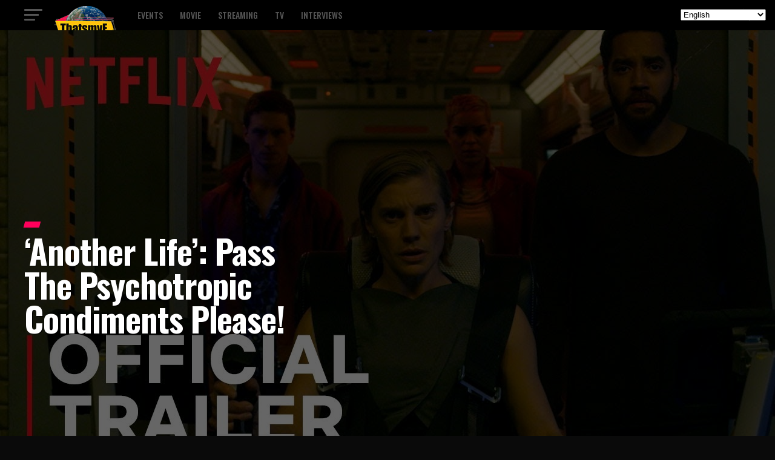

--- FILE ---
content_type: text/html; charset=utf-8
request_url: https://www.google.com/recaptcha/api2/aframe
body_size: 264
content:
<!DOCTYPE HTML><html><head><meta http-equiv="content-type" content="text/html; charset=UTF-8"></head><body><script nonce="JsK0R9TYV64Atnu7ue3j8Q">/** Anti-fraud and anti-abuse applications only. See google.com/recaptcha */ try{var clients={'sodar':'https://pagead2.googlesyndication.com/pagead/sodar?'};window.addEventListener("message",function(a){try{if(a.source===window.parent){var b=JSON.parse(a.data);var c=clients[b['id']];if(c){var d=document.createElement('img');d.src=c+b['params']+'&rc='+(localStorage.getItem("rc::a")?sessionStorage.getItem("rc::b"):"");window.document.body.appendChild(d);sessionStorage.setItem("rc::e",parseInt(sessionStorage.getItem("rc::e")||0)+1);localStorage.setItem("rc::h",'1769111119793');}}}catch(b){}});window.parent.postMessage("_grecaptcha_ready", "*");}catch(b){}</script></body></html>